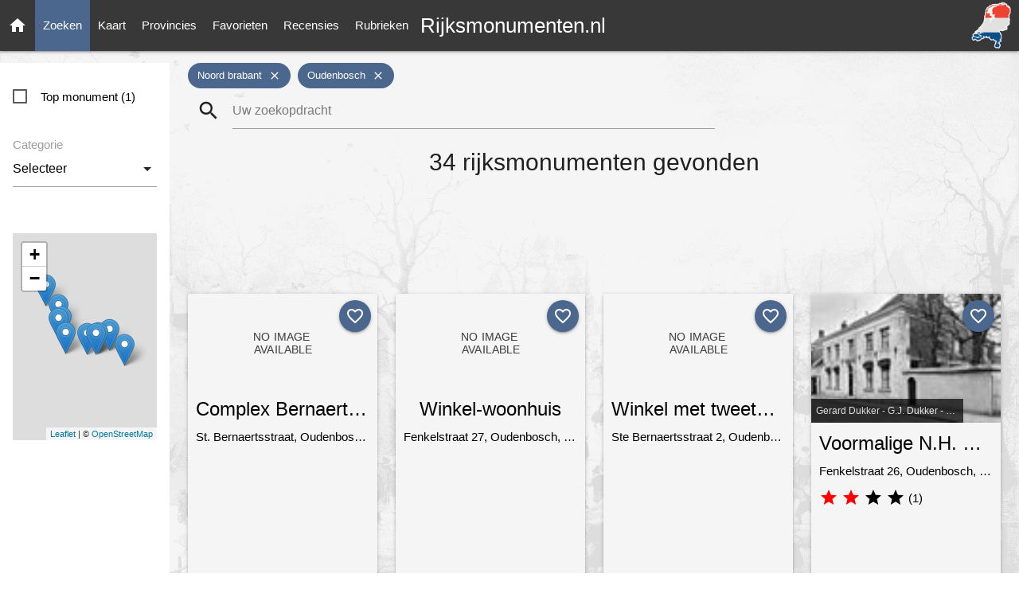

--- FILE ---
content_type: text/html; charset=utf-8
request_url: https://rijksmonumenten.nl/monumenten/?woonplaats=oudenbosch&provincie=noord-brabant&page=3
body_size: 6658
content:

<!DOCTYPE html>
<html lang="en">
    <head>
        <meta http-equiv="Content-Type" content="text/html; charset=UTF-8"/>
        <meta name="viewport" content="width=device-width, initial-scale=1"/>
        <meta name="Description" content="Rijksmonumenten  - Noord-Brabant - Oudenbosch | Rijksmonumenten in Nederland">
        <link rel="shortcut icon" href="/static/images/favicon.ico" />
        <title>Rijksmonumenten  - Noord-Brabant - Oudenbosch</title>
        <!-- Preload styles -->
        <link rel="preload" href="/static/styles/style.css" as="style">
        <link rel="preload" href="/static/styles/materialize.min.css" as="style">
        <link rel="preload" href="/static/styles/leaflet.css" as="style">
        
        
        
        <!-- Preload scripts -->
        <link rel="preload" href="/static/scripts/materialize.min.js" as="script">
        <link rel="preload" href="/static/scripts/jquery.js" as="script">
        <link rel="preload" href="/static/scripts/main.js" as="script">
        <link rel="preload" href="/static/scripts/leaflet.js" as="script">
        
        
        
        <!-- Load styles -->
        <link href="https://fonts.googleapis.com/icon?family=Material+Icons" rel="stylesheet">
        <link href="/static/styles/materialize.min.css" type="text/css" rel="stylesheet" media="screen,projection"/>
        <link href="/static/styles/style.css" type="text/css" rel="stylesheet" media="screen,projection"/>
        <link href="/static/styles/leaflet.css" type="text/css" rel="stylesheet" media="screen,projection"/>
        
        
        
        
        <!-- Google tag (gtag.js) -->
        <script async src="https://www.googletagmanager.com/gtag/js?id=G-139JFNT1WK"></script>
        <script>
        window.dataLayer = window.dataLayer || [];
        function gtag(){dataLayer.push(arguments);}
        gtag('js', new Date());

        gtag('config', 'G-139JFNT1WK');
        </script>
    </head>
    <body class="painting-ts">
        
        <nav>
            <div class="nav-wrapper">
                <a href="/" title="Ga naar de homepage" class="brand-logo center">Rijksmonumenten.nl</a>
                <a class="hide-on-med-and-down" href="/" title="Ga naar de homepage" >
                    <img alt="Rijksmonumenten Nederland" class="right logo"
                         src="/static/images/logo.png"/>
                </a>
                <a href="#" data-target="slide-out" class="sidenav-trigger"><i class="material-icons">menu</i></a>
                <ul class="left hide-on-med-and-down" class="sidenav">
                    <li><a class="" href="/"><i class="material-icons">home</i></a></li>
                    <li><a class="nav-selected" href="/monumenten/">Zoeken</a></li>
                    <li><a class="" href="/plaatsen/">Kaart</a></li>
                    <li><a class="" href="/provincies/">Provincies</a></li>
                    <li><a class="" href="/favorieten/">Favorieten</a></li>
                    <li><a class="" href="/recensies/">Recensies</a></li>
                    <li><a class="" href="/rubrieken/">Rubrieken</a></li>
                </ul>
            </div>
        </nav>
        <ul id="slide-out" class="sidenav">
            <li><a class="subheader">Rijksmonumenten</a></li>
            <li><a href="/"><i class="waves-effect material-icons">home</i>Home</a></li>
            <li><a href="/monumenten/"><i class="waves-effect material-icons">search</i>Zoeken</a></li>
            <li><a href="/plaatsen/"><i class="waves-effect material-icons">place</i>Kaart</a></li>
            <li><a href="/provincies/"><i class="waves-effect material-icons">map</i>Provincies</a></li>
            <li><a href="/favorieten/"><i class="waves-effect material-icons">favorite</i>Favorieten</a></li>
            <li><a href="/monumenten/?istop=top"><i class="waves-effect material-icons">flag</i>Top 100</a></li>
            <li><a href="/recensies/"><i class="waves-effect material-icons">stars</i>Recensies</a></li>
            <li><a href="/rubrieken/"><i class="waves-effect material-icons">list</i>Rubrieken</a></li>
            <li><a href="/overons/"><i class="waves-effect material-icons">question_answer</i>Contact</a></li>
        </ul>
        <main>
            
<div class="section">
   <div class="row">
      <div class="row">
         

<div class="col s2 hide-on-med-and-down sidebar lighten-4 white">
   <div class="search-facets" style="margin-top:5px; padding: 5px;">
      
      
      
      
      <div class="row col s12" style="margin-top:20px;padding: 0px">
            <label class="black-text">
            <input type="checkbox"
            
            class="show-top100-only"
            onclick="selectTop100Only('?woonplaats=oudenbosch&amp;provincie=noord-brabant&amp;page=1&amp;istop=top')"/>
            <span style="margin-bottom:20px">
               Top monument <span class="">(1)</span>
            </span>
            </label>
      </div>
      
      
      
      
      
      <div class="row">
         <div class="input-field col s12">
            <select>
               <option class="" value="" disabled selected>Selecteer</option>
               
               
               <option value="?woonplaats=oudenbosch&amp;provincie=noord-brabant&amp;page=1&amp;type=woonhuis">Woonhuis (12)</option>
               
               
               
               <option value="?woonplaats=oudenbosch&amp;provincie=noord-brabant&amp;page=1&amp;type=gebouw">Gebouw (9)</option>
               
               
               
               <option value="?woonplaats=oudenbosch&amp;provincie=noord-brabant&amp;page=1&amp;type=kerk">Kerk (7)</option>
               
               
               
               <option value="?woonplaats=oudenbosch&amp;provincie=noord-brabant&amp;page=1&amp;type=begraafplaats">Begraafplaats (2)</option>
               
               
               
               <option value="?woonplaats=oudenbosch&amp;provincie=noord-brabant&amp;page=1&amp;type=handel+en+nijverheid">Handel En Nijverheid (2)</option>
               
               
               
               <option value="?woonplaats=oudenbosch&amp;provincie=noord-brabant&amp;page=1&amp;type=kasteel+en+buitenplaats">Kasteel En Buitenplaats (1)</option>
               
               
               
               <option value="?woonplaats=oudenbosch&amp;provincie=noord-brabant&amp;page=1&amp;type=overig">Overig (1)</option>
               
               
            </select>
            <label>Categorie</label>
         </div>
      </div>
      
    <div class="row col s12" style="padding:0px;">
        <div class="hide-on-med-and-down" id="map" style="height:260px; margin:15px 0 15px 0;"></div>
       
          
       
    </div>
    
    <div class="row col s12">
        <script async src="https://pagead2.googlesyndication.com/pagead/js/adsbygoogle.js"></script>
        <!-- Monumenten pagina - Verticaal -->
        <ins class="adsbygoogle"
             style="display:block"
             data-ad-client="ca-pub-4622845223302685"
             data-ad-slot="5033188577"
             data-ad-format="auto"
             data-full-width-responsive="true"></ins>
        <script>
             (adsbygoogle = window.adsbygoogle || []).push({});
        </script>
    </div>
    
   </div>
</div>
<script>
    document.addEventListener('DOMContentLoaded', function() {
    var markers = [];
        
            
                markers.push({ "geo": [51.588899396013836,4.531527185766701], "id": "521537", "title": capitalizeFirstLetter("complex-bernaertsstraat-heilig-hartbeeld").replace(/-/g, ' ') });
            
        
            
                markers.push({ "geo": [51.589677247200925,4.526057682473883], "id": "521555", "title": capitalizeFirstLetter("winkel-woonhuis").replace(/-/g, ' ') });
            
        
            
                markers.push({ "geo": [51.588684014325018,4.530347949497055], "id": "521561", "title": capitalizeFirstLetter("winkel-met-tweetal-woonhuizen-in-art-nouveaustijl").replace(/-/g, ' ') });
            
        
            
                markers.push({ "geo": [51.589787224914147,4.526344211660057], "id": "31933", "title": capitalizeFirstLetter("voormalige-nh-pastorie").replace(/-/g, ' ') });
            
        
            
                markers.push({ "geo": [51.591896214077941,4.524659007671336], "id": "31934", "title": capitalizeFirstLetter("huis-met-in-de-voorgevel-jaarankers").replace(/-/g, ' ') });
            
        
            
                markers.push({ "geo": [51.58867603493686,4.526812637027888], "id": "521530", "title": capitalizeFirstLetter("internaat-saint-louis-voorgebouw").replace(/-/g, ' ') });
            
        
            
                markers.push({ "geo": [51.588665822161531,4.529092843287378], "id": "521535", "title": capitalizeFirstLetter("lourdesgrot").replace(/-/g, ' ') });
            
        
            
                markers.push({ "geo": [51.590584797869909,4.526011596157158], "id": "521556", "title": capitalizeFirstLetter("woonhuis-in-eclectische-stijl").replace(/-/g, ' ') });
            
        
            
                markers.push({ "geo": [51.588663818280551,4.530045291300627], "id": "521559", "title": capitalizeFirstLetter("woonhuis-in-eclectische-stijl").replace(/-/g, ' ') });
            
        
            
                markers.push({ "geo": [51.587886498189583,4.533148038508298], "id": "521564", "title": capitalizeFirstLetter("stationsgebouw").replace(/-/g, ' ') });
            
        
        if ($('#map').is(":visible") && markers.length > 0) {
            showMapMarkersSidebar(markers);
        }
   });
</script>
         <div class="col l10 m10 s12" style="margin-bottom: 20px;">
            <div class="col s12 facets-list">
               
               
               <div class="chip" style="cursor:pointer;" title="Verwijder filter Noord-Brabant (provincie)" id="?woonplaats=oudenbosch&amp;provincie=&amp;page=3" >
                  
                  Noord brabant
                  
                  <i class="close material-icons">close</i>
               </div>
               
               
               
               <div class="chip" style="cursor:pointer;" title="Verwijder filter Oudenbosch (woonplaats)" id="?woonplaats=&amp;provincie=noord-brabant&amp;page=3" >
                  
                  Oudenbosch
                  
                  <i class="close material-icons">close</i>
               </div>
               
               
               
               
               
               
               
               
            </div>
            <div class="col s12 m12 l8 left">
               
<div class="input-field col s12 search-list" style="margin-top: 0px !important;">
   <form id="formSearch" action="/zoeken/?woonplaats=oudenbosch&amp;provincie=noord-brabant&amp;page=3" method="post">
      <i class="material-icons prefix"
         style="cursor: pointer;"
         onclick="
            searchIsLoading();
            document.getElementById('formSearch').submit();">search
      </i>
      <input type="hidden" name="csrfmiddlewaretoken" value="n7O0JLeecHcgTsJUSn0jH9J5nVQcp2RlYvjGyvMphWCi1HvgXlWbc5TABNVimlR2">
      <input   id="icon_prefix"
               style="margin-bottom: 0px !important;"
               onkeydown="if (event.keyCode == 13) { searchIsLoading(); }"
               type="text"
               placeholder="Uw zoekopdracht"
               class="validate"
               name="search_term"
               
                  value=""
               >
   </form>
</div>

            </div>
            <div class="row list-loading hide" style="margin-top:50px;">
                  <div class="div col s8 offset-s2">
      <div style="text-align:center;"><strong>Zoeken... Een moment geduld a.u.b.</strong><br/><br/>
        <div class="preloader-wrapper big active center">
          <div class="spinner-layer spinner-blue-only">
            <div class="circle-clipper left">
              <div class="circle"></div>
            </div><div class="gap-patch">
              <div class="circle"></div>
            </div><div class="circle-clipper right">
              <div class="circle"></div>
            </div>
          </div>
        </div>
      </div>
   </div>
            </div>
            <div class="col s12 center list-content-header">
               <h1 style="margin-top:10px;">
                  34
                  rijksmonumenten gevonden</h1>
               
               <script async src="https://pagead2.googlesyndication.com/pagead/js/adsbygoogle.js"></script>
               <!-- Monumenten pagina - Banner -->
               <ins class="adsbygoogle"
                    style="display:inline-block;width:728px;height:90px"
                    data-ad-client="ca-pub-4622845223302685"
                    data-ad-slot="8257245574"></ins>
               <script>
                    (adsbygoogle = window.adsbygoogle || []).push({});
               </script>
               
            </div>
         </div>
         <div class="col l10 m12 s12 list-content">
            
            <div class="col l3 m6 s12">
               <div class="card medium hoverable grey lighten-4" style="height: 440px;">
                  <div class="card-image">
                     
                     <a href="/monument/521537/complex-bernaertsstraat-heilig-hartbeeld/oudenbosch/" alt="Complex Bernaertsstraat: Heilig Hartbeeld information">
                     
                     <img class="grow" src="/static/images/noimage.svg" alt="No image available">
                     
                     </a>
                     
                     <a class="no_favorite_monument_1 btn-floating halfway-fab waves-effect waves-light custom-background"
                        onclick="addFavorite('list', '521537', '1');"
                        style="top: 8px; right: 8px;"><i class="material-icons">favorite_outline</i></a>
                     <a class="favorite_monument_1 btn-floating halfway-fab waves-effect waves-light red hide"
                        onclick="removeFavorite('521537', '1')"
                        style="top: 8px; right: 8px;"><i class="material-icons">favorite</i></a>
                     <script type="text/javascript">
                        document.addEventListener('DOMContentLoaded', function() {
                           isFavorite('521537', 1);
                        });
                     </script>
                  </div>
                  <div class="card-content black-text" style="padding: 10px;">
                     <span class="card-title truncate center tooltipped" data-position="bottom" data-tooltip="Complex Bernaertsstraat: Heilig Hartbeeld">
                     <strong><a href="/monument/521537/complex-bernaertsstraat-heilig-hartbeeld/oudenbosch/" class="black-text">
                     Complex Bernaertsstraat: Heilig Hartbeeld</a>
                     </strong>
                     </span>
                     <span class="truncate">
                     
                        St. Bernaertsstraat,
                     
                     Oudenbosch, Noord Brabant
                     </span>
                     
                     
                     <div class="card-action center grey lighten-3" style="padding: 10px 8px">
                        <a class="waves-effect waves-light btn center list-action-button"
                           href="/monument/521537/complex-bernaertsstraat-heilig-hartbeeld/oudenbosch/">Bekijken</a>
                     </div>
                  </div>
               </div>
            </div>
            
            <div class="col l3 m6 s12">
               <div class="card medium hoverable grey lighten-4" style="height: 440px;">
                  <div class="card-image">
                     
                     <a href="/monument/521555/winkel-woonhuis/oudenbosch/" alt="Winkel-woonhuis information">
                     
                     <img class="grow" src="/static/images/noimage.svg" alt="No image available">
                     
                     </a>
                     
                     <a class="no_favorite_monument_2 btn-floating halfway-fab waves-effect waves-light custom-background"
                        onclick="addFavorite('list', '521555', '2');"
                        style="top: 8px; right: 8px;"><i class="material-icons">favorite_outline</i></a>
                     <a class="favorite_monument_2 btn-floating halfway-fab waves-effect waves-light red hide"
                        onclick="removeFavorite('521555', '2')"
                        style="top: 8px; right: 8px;"><i class="material-icons">favorite</i></a>
                     <script type="text/javascript">
                        document.addEventListener('DOMContentLoaded', function() {
                           isFavorite('521555', 2);
                        });
                     </script>
                  </div>
                  <div class="card-content black-text" style="padding: 10px;">
                     <span class="card-title truncate center tooltipped" data-position="bottom" data-tooltip="Winkel-woonhuis">
                     <strong><a href="/monument/521555/winkel-woonhuis/oudenbosch/" class="black-text">
                     Winkel-woonhuis</a>
                     </strong>
                     </span>
                     <span class="truncate">
                     
                        Fenkelstraat 27,
                     
                     Oudenbosch, Noord Brabant
                     </span>
                     
                     
                     <div class="card-action center grey lighten-3" style="padding: 10px 8px">
                        <a class="waves-effect waves-light btn center list-action-button"
                           href="/monument/521555/winkel-woonhuis/oudenbosch/">Bekijken</a>
                     </div>
                  </div>
               </div>
            </div>
            
            <div class="col l3 m6 s12">
               <div class="card medium hoverable grey lighten-4" style="height: 440px;">
                  <div class="card-image">
                     
                     <a href="/monument/521561/winkel-met-tweetal-woonhuizen-in-art-nouveaustijl/oudenbosch/" alt="Winkel met tweetal woonhuizen in Art Nouveaustijl information">
                     
                     <img class="grow" src="/static/images/noimage.svg" alt="No image available">
                     
                     </a>
                     
                     <a class="no_favorite_monument_3 btn-floating halfway-fab waves-effect waves-light custom-background"
                        onclick="addFavorite('list', '521561', '3');"
                        style="top: 8px; right: 8px;"><i class="material-icons">favorite_outline</i></a>
                     <a class="favorite_monument_3 btn-floating halfway-fab waves-effect waves-light red hide"
                        onclick="removeFavorite('521561', '3')"
                        style="top: 8px; right: 8px;"><i class="material-icons">favorite</i></a>
                     <script type="text/javascript">
                        document.addEventListener('DOMContentLoaded', function() {
                           isFavorite('521561', 3);
                        });
                     </script>
                  </div>
                  <div class="card-content black-text" style="padding: 10px;">
                     <span class="card-title truncate center tooltipped" data-position="bottom" data-tooltip="Winkel met tweetal woonhuizen in Art Nouveaustijl">
                     <strong><a href="/monument/521561/winkel-met-tweetal-woonhuizen-in-art-nouveaustijl/oudenbosch/" class="black-text">
                     Winkel met tweetal woonhuizen in Art Nouveaustijl</a>
                     </strong>
                     </span>
                     <span class="truncate">
                     
                        Ste Bernaertsstraat 2,
                     
                     Oudenbosch, Noord Brabant
                     </span>
                     
                     
                     <div class="card-action center grey lighten-3" style="padding: 10px 8px">
                        <a class="waves-effect waves-light btn center list-action-button"
                           href="/monument/521561/winkel-met-tweetal-woonhuizen-in-art-nouveaustijl/oudenbosch/">Bekijken</a>
                     </div>
                  </div>
               </div>
            </div>
            
            <div class="col l3 m6 s12">
               <div class="card medium hoverable grey lighten-4" style="height: 440px;">
                  <div class="card-image">
                     
                     <a href="/monument/31933/voormalige-nh-pastorie/oudenbosch/" alt="Voormalige N.H. Pastorie information">
                     
                     <img class="grow"
                          src="/static/thumbs/noord-brabant/halderberge/oudenbosch/11ee11bfce52b492f87e8586b8236eb4.jpg"
                          alt="Voorgevel - Oudenbosch - 20178798 - RCE -  voorgevel ">
                     
                     </a>
                     
                     <span class="card-title black truncate tooltipped author-photo-search"
                        data-position="bottom"
                        data-tooltip="Gerard Dukker - G.J. Dukker - Dutch photographer Working for the Rijksdienst voor het Cultureel Erfgoed. - February 1967 | (Wikipedia CC-BY-SA-3.0-NL)">
                        Gerard Dukker - G.J. Dukker - Dutch photographer Working for the Rijksdienst voor het Cultureel Erfgoed. - February 1967 | (Wikipedia CC-BY-SA-3.0-NL)
                     </span>
                     
                     <a class="no_favorite_monument_4 btn-floating halfway-fab waves-effect waves-light custom-background"
                        onclick="addFavorite('list', '31933', '4');"
                        style="top: 8px; right: 8px;"><i class="material-icons">favorite_outline</i></a>
                     <a class="favorite_monument_4 btn-floating halfway-fab waves-effect waves-light red hide"
                        onclick="removeFavorite('31933', '4')"
                        style="top: 8px; right: 8px;"><i class="material-icons">favorite</i></a>
                     <script type="text/javascript">
                        document.addEventListener('DOMContentLoaded', function() {
                           isFavorite('31933', 4);
                        });
                     </script>
                  </div>
                  <div class="card-content black-text" style="padding: 10px;">
                     <span class="card-title truncate center tooltipped" data-position="bottom" data-tooltip="Voormalige N.H. Pastorie">
                     <strong><a href="/monument/31933/voormalige-nh-pastorie/oudenbosch/" class="black-text">
                     Voormalige N.H. Pastorie</a>
                     </strong>
                     </span>
                     <span class="truncate">
                     
                        Fenkelstraat 26,
                     
                     Oudenbosch, Noord Brabant
                     </span>
                     
                     <div class="left" style="margin-top: 10px;">
                        <i class="material-icons icon-red">star</i>
                        <i class="material-icons icon-red">star</i>
                        <i class="material-icons ">star</i>
                        <i class="material-icons ">star</i>
                        <strong class="nr-of-reviews-search">(1)</strong>
                     </div>
                     
                     
                     <div class="card-action center grey lighten-3" style="padding: 10px 8px">
                        <a class="waves-effect waves-light btn center list-action-button"
                           href="/monument/31933/voormalige-nh-pastorie/oudenbosch/">Bekijken</a>
                     </div>
                  </div>
               </div>
            </div>
            
            <div class="col l3 m6 s12">
               <div class="card medium hoverable grey lighten-4" style="height: 440px;">
                  <div class="card-image">
                     
                     <a href="/monument/31934/huis-met-in-de-voorgevel-jaarankers/oudenbosch/" alt="Huis met in de voorgevel jaarankers information">
                     
                     <img class="grow"
                          src="/static/thumbs/noord-brabant/halderberge/oudenbosch/49ef451099b9fc8a96442cd0214d1040.jpg"
                          alt="Voorgevel - Oudenbosch - 20178802 - RCE -  voorgevel ">
                     
                     </a>
                     
                     <span class="card-title black truncate tooltipped author-photo-search"
                        data-position="bottom"
                        data-tooltip="Gerard Dukker - G.J. Dukker - Dutch photographer Working for the Rijksdienst voor het Cultureel Erfgoed. - March 1967 | (Wikipedia CC-BY-SA-3.0-NL)">
                        Gerard Dukker - G.J. Dukker - Dutch photographer Working for the Rijksdienst voor het Cultureel Erfgoed. - March 1967 | (Wikipedia CC-BY-SA-3.0-NL)
                     </span>
                     
                     <a class="no_favorite_monument_5 btn-floating halfway-fab waves-effect waves-light custom-background"
                        onclick="addFavorite('list', '31934', '5');"
                        style="top: 8px; right: 8px;"><i class="material-icons">favorite_outline</i></a>
                     <a class="favorite_monument_5 btn-floating halfway-fab waves-effect waves-light red hide"
                        onclick="removeFavorite('31934', '5')"
                        style="top: 8px; right: 8px;"><i class="material-icons">favorite</i></a>
                     <script type="text/javascript">
                        document.addEventListener('DOMContentLoaded', function() {
                           isFavorite('31934', 5);
                        });
                     </script>
                  </div>
                  <div class="card-content black-text" style="padding: 10px;">
                     <span class="card-title truncate center tooltipped" data-position="bottom" data-tooltip="Huis met in de voorgevel jaarankers">
                     <strong><a href="/monument/31934/huis-met-in-de-voorgevel-jaarankers/oudenbosch/" class="black-text">
                     Huis met in de voorgevel jaarankers</a>
                     </strong>
                     </span>
                     <span class="truncate">
                     
                        Kade 15,
                     
                     Oudenbosch, Noord Brabant
                     </span>
                     
                     
                     <div class="card-action center grey lighten-3" style="padding: 10px 8px">
                        <a class="waves-effect waves-light btn center list-action-button"
                           href="/monument/31934/huis-met-in-de-voorgevel-jaarankers/oudenbosch/">Bekijken</a>
                     </div>
                  </div>
               </div>
            </div>
            
            <div class="col l3 m6 s12">
               <div class="card medium hoverable grey lighten-4" style="height: 440px;">
                  <div class="card-image">
                     
                     <a href="/monument/521530/internaat-saint-louis-voorgebouw/oudenbosch/" alt="Internaat Saint Louis: voorgebouw information">
                     
                     <img class="grow" src="/static/images/noimage.svg" alt="No image available">
                     
                     </a>
                     
                     <a class="no_favorite_monument_6 btn-floating halfway-fab waves-effect waves-light custom-background"
                        onclick="addFavorite('list', '521530', '6');"
                        style="top: 8px; right: 8px;"><i class="material-icons">favorite_outline</i></a>
                     <a class="favorite_monument_6 btn-floating halfway-fab waves-effect waves-light red hide"
                        onclick="removeFavorite('521530', '6')"
                        style="top: 8px; right: 8px;"><i class="material-icons">favorite</i></a>
                     <script type="text/javascript">
                        document.addEventListener('DOMContentLoaded', function() {
                           isFavorite('521530', 6);
                        });
                     </script>
                  </div>
                  <div class="card-content black-text" style="padding: 10px;">
                     <span class="card-title truncate center tooltipped" data-position="bottom" data-tooltip="Internaat Saint Louis: voorgebouw">
                     <strong><a href="/monument/521530/internaat-saint-louis-voorgebouw/oudenbosch/" class="black-text">
                     Internaat Saint Louis: voorgebouw</a>
                     </strong>
                     </span>
                     <span class="truncate">
                     
                        Markt 32,
                     
                     Oudenbosch, Noord Brabant
                     </span>
                     
                     
                     <div class="card-action center grey lighten-3" style="padding: 10px 8px">
                        <a class="waves-effect waves-light btn center list-action-button"
                           href="/monument/521530/internaat-saint-louis-voorgebouw/oudenbosch/">Bekijken</a>
                     </div>
                  </div>
               </div>
            </div>
            
            <div class="col l3 m6 s12">
               <div class="card medium hoverable grey lighten-4" style="height: 440px;">
                  <div class="card-image">
                     
                     <a href="/monument/521535/lourdesgrot/oudenbosch/" alt="Lourdesgrot information">
                     
                     <img class="grow"
                          src="/static/thumbs/noord-brabant/halderberge/oudenbosch/e6a4b869908e069311464a50114af73c.jpg"
                          alt="Interieur, detail tegelvloer in de hal van hotel Tivoli">
                     
                     </a>
                     
                     <span class="card-title black truncate tooltipped author-photo-search"
                        data-position="bottom"
                        data-tooltip="Dukker, G.J. - 2001-11-19 | (Wikipedia CC BY-SA 3.0 NL)">
                        Dukker, G.J. - 2001-11-19 | (Wikipedia CC BY-SA 3.0 NL)
                     </span>
                     
                     <a class="no_favorite_monument_7 btn-floating halfway-fab waves-effect waves-light custom-background"
                        onclick="addFavorite('list', '521535', '7');"
                        style="top: 8px; right: 8px;"><i class="material-icons">favorite_outline</i></a>
                     <a class="favorite_monument_7 btn-floating halfway-fab waves-effect waves-light red hide"
                        onclick="removeFavorite('521535', '7')"
                        style="top: 8px; right: 8px;"><i class="material-icons">favorite</i></a>
                     <script type="text/javascript">
                        document.addEventListener('DOMContentLoaded', function() {
                           isFavorite('521535', 7);
                        });
                     </script>
                  </div>
                  <div class="card-content black-text" style="padding: 10px;">
                     <span class="card-title truncate center tooltipped" data-position="bottom" data-tooltip="Lourdesgrot">
                     <strong><a href="/monument/521535/lourdesgrot/oudenbosch/" class="black-text">
                     Lourdesgrot</a>
                     </strong>
                     </span>
                     <span class="truncate">
                     
                        Markt 68,
                     
                     Oudenbosch, Noord Brabant
                     </span>
                     
                     
                        <div class="right" style="margin-top:5px;">
                           <i class="material-icons tooltipped camera-icon-count-icon-search" data-position="top"
                              data-tooltip="4 foto's">camera_alt</i>
                           <strong class="camera-icon-count-text-search">4</strong>
                        </div>
                     
                     <div class="card-action center grey lighten-3" style="padding: 10px 8px">
                        <a class="waves-effect waves-light btn center list-action-button"
                           href="/monument/521535/lourdesgrot/oudenbosch/">Bekijken</a>
                     </div>
                  </div>
               </div>
            </div>
            
            <div class="col l3 m6 s12">
               <div class="card medium hoverable grey lighten-4" style="height: 440px;">
                  <div class="card-image">
                     
                     <a href="/monument/521556/woonhuis-in-eclectische-stijl/oudenbosch/" alt="Woonhuis in Eclectische stijl information">
                     
                     <img class="grow" src="/static/images/noimage.svg" alt="No image available">
                     
                     </a>
                     
                     <a class="no_favorite_monument_8 btn-floating halfway-fab waves-effect waves-light custom-background"
                        onclick="addFavorite('list', '521556', '8');"
                        style="top: 8px; right: 8px;"><i class="material-icons">favorite_outline</i></a>
                     <a class="favorite_monument_8 btn-floating halfway-fab waves-effect waves-light red hide"
                        onclick="removeFavorite('521556', '8')"
                        style="top: 8px; right: 8px;"><i class="material-icons">favorite</i></a>
                     <script type="text/javascript">
                        document.addEventListener('DOMContentLoaded', function() {
                           isFavorite('521556', 8);
                        });
                     </script>
                  </div>
                  <div class="card-content black-text" style="padding: 10px;">
                     <span class="card-title truncate center tooltipped" data-position="bottom" data-tooltip="Woonhuis in Eclectische stijl">
                     <strong><a href="/monument/521556/woonhuis-in-eclectische-stijl/oudenbosch/" class="black-text">
                     Woonhuis in Eclectische stijl</a>
                     </strong>
                     </span>
                     <span class="truncate">
                     
                        Prof Van Ginnekenstraat 9,
                     
                     Oudenbosch, Noord Brabant
                     </span>
                     
                     
                     <div class="card-action center grey lighten-3" style="padding: 10px 8px">
                        <a class="waves-effect waves-light btn center list-action-button"
                           href="/monument/521556/woonhuis-in-eclectische-stijl/oudenbosch/">Bekijken</a>
                     </div>
                  </div>
               </div>
            </div>
            
            <div class="col l3 m6 s12">
               <div class="card medium hoverable grey lighten-4" style="height: 440px;">
                  <div class="card-image">
                     
                     <a href="/monument/521559/woonhuis-in-eclectische-stijl/oudenbosch/" alt="Woonhuis in eclectische stijl information">
                     
                     <img class="grow"
                          src="/static/thumbs/noord-brabant/halderberge/oudenbosch/e5e660e4174d8a7d44b6d59832425e77.jpg"
                          alt="Voorgevel - Oudenbosch - 20178809 - RCE -  voorgevel ">
                     
                     </a>
                     
                     <span class="card-title black truncate tooltipped author-photo-search"
                        data-position="bottom"
                        data-tooltip="Gerard Dukker - G.J. Dukker - Dutch photographer Working for the Rijksdienst voor het Cultureel Erfgoed. - March 1967 | (Wikipedia CC-BY-SA-3.0-NL)">
                        Gerard Dukker - G.J. Dukker - Dutch photographer Working for the Rijksdienst voor het Cultureel Erfgoed. - March 1967 | (Wikipedia CC-BY-SA-3.0-NL)
                     </span>
                     
                     <a class="no_favorite_monument_9 btn-floating halfway-fab waves-effect waves-light custom-background"
                        onclick="addFavorite('list', '521559', '9');"
                        style="top: 8px; right: 8px;"><i class="material-icons">favorite_outline</i></a>
                     <a class="favorite_monument_9 btn-floating halfway-fab waves-effect waves-light red hide"
                        onclick="removeFavorite('521559', '9')"
                        style="top: 8px; right: 8px;"><i class="material-icons">favorite</i></a>
                     <script type="text/javascript">
                        document.addEventListener('DOMContentLoaded', function() {
                           isFavorite('521559', 9);
                        });
                     </script>
                  </div>
                  <div class="card-content black-text" style="padding: 10px;">
                     <span class="card-title truncate center tooltipped" data-position="bottom" data-tooltip="Woonhuis in eclectische stijl">
                     <strong><a href="/monument/521559/woonhuis-in-eclectische-stijl/oudenbosch/" class="black-text">
                     Woonhuis in eclectische stijl</a>
                     </strong>
                     </span>
                     <span class="truncate">
                     
                        Markt 84,
                     
                     Oudenbosch, Noord Brabant
                     </span>
                     
                     <div class="left" style="margin-top: 10px;">
                        <i class="material-icons icon-red">star</i>
                        <i class="material-icons icon-red">star</i>
                        <i class="material-icons icon-red">star</i>
                        <i class="material-icons icon-red">star</i>
                        <strong class="nr-of-reviews-search">(1)</strong>
                     </div>
                     
                     
                     <div class="card-action center grey lighten-3" style="padding: 10px 8px">
                        <a class="waves-effect waves-light btn center list-action-button"
                           href="/monument/521559/woonhuis-in-eclectische-stijl/oudenbosch/">Bekijken</a>
                     </div>
                  </div>
               </div>
            </div>
            
            <div class="col l3 m6 s12">
               <div class="card medium hoverable grey lighten-4" style="height: 440px;">
                  <div class="card-image">
                     
                     <a href="/monument/521564/stationsgebouw/oudenbosch/" alt="Stationsgebouw information">
                     
                     <img class="grow" src="/static/images/noimage.svg" alt="No image available">
                     
                     </a>
                     
                     <a class="no_favorite_monument_10 btn-floating halfway-fab waves-effect waves-light custom-background"
                        onclick="addFavorite('list', '521564', '10');"
                        style="top: 8px; right: 8px;"><i class="material-icons">favorite_outline</i></a>
                     <a class="favorite_monument_10 btn-floating halfway-fab waves-effect waves-light red hide"
                        onclick="removeFavorite('521564', '10')"
                        style="top: 8px; right: 8px;"><i class="material-icons">favorite</i></a>
                     <script type="text/javascript">
                        document.addEventListener('DOMContentLoaded', function() {
                           isFavorite('521564', 10);
                        });
                     </script>
                  </div>
                  <div class="card-content black-text" style="padding: 10px;">
                     <span class="card-title truncate center tooltipped" data-position="bottom" data-tooltip="Stationsgebouw">
                     <strong><a href="/monument/521564/stationsgebouw/oudenbosch/" class="black-text">
                     Stationsgebouw</a>
                     </strong>
                     </span>
                     <span class="truncate">
                     
                        Stationsstraat 9,
                     
                     Oudenbosch, Noord Brabant
                     </span>
                     
                     
                     <div class="card-action center grey lighten-3" style="padding: 10px 8px">
                        <a class="waves-effect waves-light btn center list-action-button"
                           href="/monument/521564/stationsgebouw/oudenbosch/">Bekijken</a>
                     </div>
                  </div>
               </div>
            </div>
            
            <div class="row"></div>
         
            
<div class="row center" style="margin-top:20px;">
   <ul class="pagination">
      
      <li class="waves-effect">
         <a href="?woonplaats=oudenbosch&amp;provincie=noord-brabant&amp;page=2">
            <i class="material-icons">chevron_left</i></a>
      </li>
      
      
      <li class="waves-effect">
         <a href="?woonplaats=oudenbosch&amp;provincie=noord-brabant&amp;page=1">
            1</a>
      </li>
      
      <li class="waves-effect">
         <a href="?woonplaats=oudenbosch&amp;provincie=noord-brabant&amp;page=2">
            2</a>
      </li>
      
      <li class="active"><a>3</a></li>
      
   </ul>
</div>
            
            <div class="row">
               <div class="col s12 center">
                  <script async src="https://pagead2.googlesyndication.com/pagead/js/adsbygoogle.js"></script>
                  <!-- Monumenten pagina - Horizontaal -->
                  <ins class="adsbygoogle"
                       style="display:block"
                       data-ad-client="ca-pub-4622845223302685"
                       data-ad-slot="1306337187"
                       data-ad-format="auto"
                       data-full-width-responsive="true"></ins>
                  <script>
                       (adsbygoogle = window.adsbygoogle || []).push({});
                  </script>
               </div>
            </div>
            
         
         </div>
      </div>
   </div>
</div>

        </main>
        <footer class="page-footer">
            <div class="container">
                <div class="row">
                    <div class="col l6 s12">
                        <h5 class="white-text">Rijksmonumenten</h5>
                        <p class="grey-text text-lighten-4">
                            De geschiedenis staat niet alleen in de boeken. In steden & dorpen staan overal historische gebouwen.
                            Onder en boven de grond liggen sporen uit een ver verleden. Dit erfgoed bestaat uit meer dan 63.000 monumenten!
                            <br/>
                            <br/>
                            Deze website is <strong>NIET</strong> verbonden met de Rijksdienst voor het Cultureel Erfgoed.
                        </p></p>
                        <p>Navigatie:
                            <a class="white-text" href="/monumenten/"><strong>Zoeken</strong></a></a> |
                            <a class="white-text" href="/plaatsen/"> <strong>Kaart</strong></a></a> |
                            <a class="white-text" href="/provincies/"> <strong>Provincies</strong></a></a> |
                            <a class="white-text" href="/rubrieken/"><strong>Rubrieken</strong></a></a>
                        </p>
                    </div>
                    <div class="col l3 s12">
                        <h5 class="white-text">Monumenten Tips</h5>
                        <ul>
                            <li><a class="white-text" href="/monument/46147/slijpsteen-van-slenaken/slenaken/">Slijpsteen van Slenaken (4000 v.Chr)</a></li>
                            <li><a class="white-text" href="/monument/421090/terrein-met-hunebed-d27/borger/">Grootste hunebed van NL (3400 v.Chr)</a></li>
                            <li><a class="white-text" href="/monument/45802/vuursteenmijnen-van-rijckholt/sint-geertruid/">Vuursteenmijnen van Rijckholt (3100 v.Chr)</a></li>
                            <li><a class="white-text" href="/monument/524991/thermenmuseum-resten-van-een-romeins-badgebouw/heerlen/">Romeinse Thermen in NL (1e eeuw n.Chr)</a></li>
                            <li><a class="white-text" href="/monument/27997/helpoort/maastricht/">Helpoort in Maastricht (1229)</a></li>
                            <li><a class="white-text" href="/monument/9185/gevangenpoort/bergen-op-zoom/">Gevangenpoort Bergen Op Zoom (1350)</a></li>
                            <li><a class="white-text" href="/monument/25131/sint-annahofje/leiden/">Sint Annahofje in Leiden (14e eeuw)</a></li>
                            <li><a class="white-text" href="/monument/9290/de-grafelijke-korenmolen/zeddam/">De Grafelijke Korenmolen (1451)</a></li>
                            <li><a class="white-text" href="/monument/35032/brandaris/west-terschelling/">Vuurtoren Brandaris Terschelling (1594)</a></li>
                            <li><a class="white-text" href="/monument/332550/kasteel-amerongen/amerongen/">Kasteel Amerongen (1676)</a></li>
                            <li><a class="white-text" href="/monument/518719/eerste-gloeilampenfabriek-van-philips/eindhoven/">Eerste gloeilampenfabriek Philips (1891)</a></li>
                        </ul>
                    </div>
                    <div class="col l3 s12">
                        <h5 class="white-text">Links</h5>
                        <ul>
                            <li><a class="white-text" rel="noreferrer" target="_blank" rel="noopener noreferrer"
                                   href="https://nl.wikipedia.org/wiki/Rijksmonument">Wikipedia</a></li>
                            <li><a class="white-text" rel="noreferrer" target="_blank" rel="noopener noreferrer"
                                   href="https://monumentenregister.cultureelerfgoed.nl/monumentenregister">Rijksmonumentenregister</a></li>
                            <li><a class="white-text" rel="noreferrer" target="_blank" rel="noopener noreferrer"
                                   href="https://www.topotijdreis.nl/">Tijdreis Nederland (Kadaster)</a></li>
                            <li><a class="white-text" rel="noreferrer" target="_blank" rel="noopener noreferrer"
                                   href="https://geheugen.delpher.nl/nl">Het geheugen van Nederland</a></li>
                        </ul>
                    </div>
		    <!--
                    <div class="col s12">
                        <a href="https://twitter.com/rijksmonumenten?ref_src=twsrc%5Etfw" class="twitter-follow-button" data-show-count="false">Follow @rijksmonumenten</a><script async src="https://platform.twitter.com/widgets.js" charset="utf-8"></script>
                    </div>
		    -->
                </div>
            </div>
            <div class="footer-copyright">
                <div class="container">
                    Gemaakt door <a class="white-text text-lighten-5" href=""><strong>Elk Apps</strong></a> |
                    <a class="white-text" href="/privacypolicy/">Privacy Policy</a> |
                    <a class="white-text" href="/disclaimer/">Disclaimer</a> |
                    <a class="white-text" href="/overons/"><strong>Contact</strong></a>
                </div>
            </div>
        </footer>
        <!-- Load scripts -->
        <script src="/static/scripts/materialize.min.js"></script>
        <script src="/static/scripts/main.js?v=0.11"></script>
        <script src="/static/scripts/jquery.js"></script>
        <script src="/static/scripts/leaflet.js"></script>
        
        
        
    </body>
</html>


--- FILE ---
content_type: text/html; charset=utf-8
request_url: https://www.google.com/recaptcha/api2/aframe
body_size: 269
content:
<!DOCTYPE HTML><html><head><meta http-equiv="content-type" content="text/html; charset=UTF-8"></head><body><script nonce="XWVRR1W6-8KSQFhWGsOA8w">/** Anti-fraud and anti-abuse applications only. See google.com/recaptcha */ try{var clients={'sodar':'https://pagead2.googlesyndication.com/pagead/sodar?'};window.addEventListener("message",function(a){try{if(a.source===window.parent){var b=JSON.parse(a.data);var c=clients[b['id']];if(c){var d=document.createElement('img');d.src=c+b['params']+'&rc='+(localStorage.getItem("rc::a")?sessionStorage.getItem("rc::b"):"");window.document.body.appendChild(d);sessionStorage.setItem("rc::e",parseInt(sessionStorage.getItem("rc::e")||0)+1);localStorage.setItem("rc::h",'1769444746739');}}}catch(b){}});window.parent.postMessage("_grecaptcha_ready", "*");}catch(b){}</script></body></html>